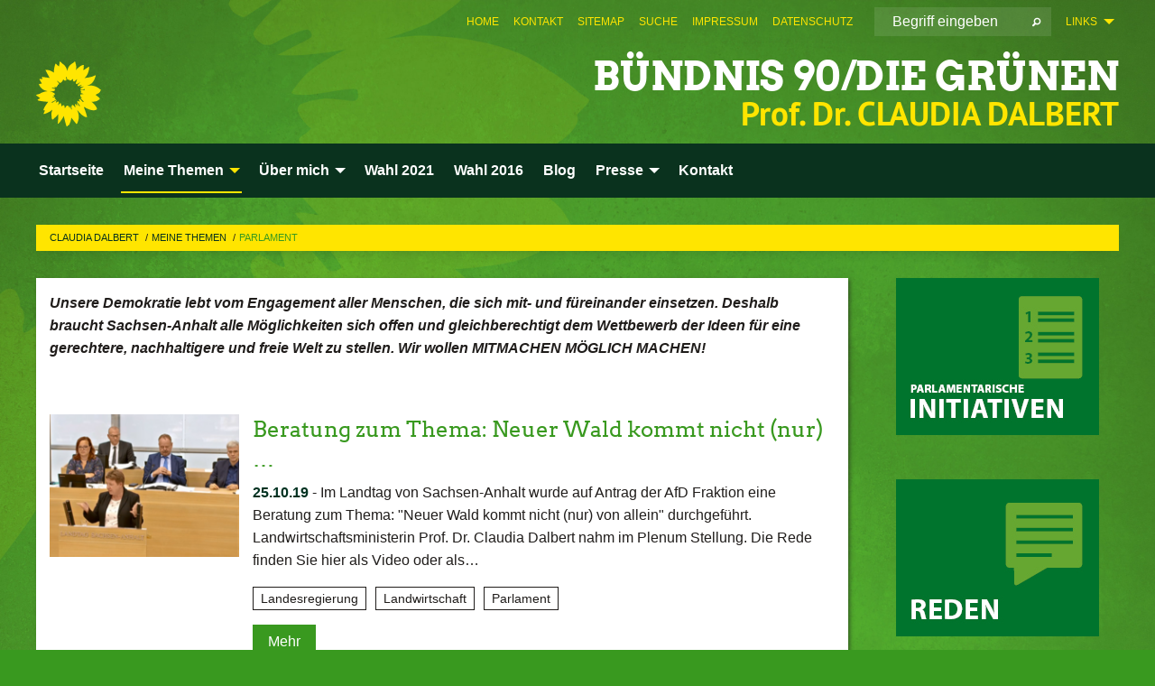

--- FILE ---
content_type: text/html; charset=utf-8
request_url: https://claudia-dalbert.de/meine-themen/parlament/seite-6?tx_xblog_pi1%5Bplugin%5D=0&tx_xblog_pi1%5Byear%5D=0&cHash=517d99fc8a8e8c4ad949d9064055d9c5
body_size: 10576
content:
<!DOCTYPE html>
<html lang="de" class="no-js">
<head>

<meta charset="utf-8">
<!-- 
	TYPO3 GRÜNE is Open Source. See @ https://typo3-gruene.de. Developed by die-netzmacher.de and verdigado eG.

	This website is powered by TYPO3 - inspiring people to share!
	TYPO3 is a free open source Content Management Framework initially created by Kasper Skaarhoj and licensed under GNU/GPL.
	TYPO3 is copyright 1998-2026 of Kasper Skaarhoj. Extensions are copyright of their respective owners.
	Information and contribution at https://typo3.org/
-->


<link rel="shortcut icon" href="/typo3conf/ext/startgreen/Resources/Public/Css/buendnis-90-die-gruenen.ico" type="image/vnd.microsoft.icon">

<meta name="generator" content="TYPO3 CMS" />
<meta name="viewport" content="width=device-width, initial-scale=1.0" />
<meta name="twitter:card" content="summary" />

<link rel="stylesheet" type="text/css" href="/typo3temp/assets/compressed/merged-1f738387b8abfe67214638165ba9d29f-b1fe15ea64d1e9385c0e7471824fff67.css?1769700240" media="all">
<link rel="stylesheet" type="text/css" href="/typo3temp/assets/compressed/2a1df348cd-f05314c10f85534aabd98055d327e8f8.css?1769700240" media="all">
<link rel="stylesheet" type="text/css" href="/typo3temp/assets/compressed/merged-18c60e4f308464e466218c1fed70575a-32b98a307b139745824471dff8418647.css?1769700256" media="all">
<link rel="stylesheet" type="text/css" href="/typo3temp/assets/compressed/merged-6b2f9e5b49aeb5335e1e95b29d117385-de88c49d161a4e2b643f3d9fd41645ba.css?1769700240" media="screen">
<link media="all" href="/typo3conf/ext/iconpack_fontawesome/Resources/Public/Vendor/fa7/css/fontawesome.min.css?1769700199" rel="stylesheet" type="text/css" >
<link media="all" href="/typo3conf/ext/iconpack_fontawesome/Resources/Public/Vendor/fa7/css/brands.min.css?1769700199" rel="stylesheet" type="text/css" >
<link media="all" href="/typo3conf/ext/iconpack/Resources/Public/Css/IconpackTransforms.min.css?1769700198" rel="stylesheet" type="text/css" >
<link media="all" href="/typo3conf/ext/iconpack_fontawesome/Resources/Public/Vendor/fa7/css/solid.min.css?1769700199" rel="stylesheet" type="text/css" >
<link media="all" href="/typo3conf/ext/iconpack_fontawesome/Resources/Public/Vendor/fa7/css/regular.min.css?1769700199" rel="stylesheet" type="text/css" >



<script src="/typo3temp/assets/compressed/merged-9c6d08652f8dfe67b205a3436b1b9222-069d4eadff302bca3d4726a6e3b29beb.js?1769700254"></script>


<meta name="viewport" content="width=device-width, initial-scale=1.0" />
<!-- Tags added by EXT:seo_dynamic_tag -->
<title>Parlament – Claudia Dalbert</title>

<link rel="canonical" href="https://claudia-dalbert.de/meine-themen/parlament/seite-6?tx_xblog_pi1%5Bplugin%5D=0&amp;tx_xblog_pi1%5Byear%5D=0&amp;cHash=517d99fc8a8e8c4ad949d9064055d9c5"/>
</head>
<body id="bodyId-177864" class= "start__mixed_05_02_r layout-0 theme-2017007">
<!--[if lt IE 9]>
              <p class="browsehappy">You are using an <strong>outdated</strong> browser. Please <a href="http://browsehappy.com/">upgrade your browser</a> to improve your experience.</p>
            <![endif]-->
    <div id="startBox01" class="mixed">
  
  

    <div class="siteLineTop siteLineTopNavigation"><div class="siteLine container"><ul class="dropdown menu" data-dropdown-menu>
                    <li><a href="#">Links</a><ul class = "menu" ><li class="is-submenu-item is-dropdown-submenu-item"><a href="http://www.gruene-fraktion-sachsen-anhalt.de" target="_blank" rel="noreferrer">gruene-fraktion-sachsen-anhalt.de</a></li><li class="is-submenu-item is-dropdown-submenu-item"><a href="http://www.gruene-sachsen-anhalt.de" target="_blank" rel="noreferrer">gruene-sachsen-anhalt.de</a></li><li class="is-submenu-item is-dropdown-submenu-item"><a href="http://www.gruenejugend-lsa.de" target="_blank" rel="noreferrer">gruenejugend-lsa.de</a></li><li class="is-submenu-item is-dropdown-submenu-item"><a href="http://www.gruene-in-halle.de" target="_blank" rel="noreferrer">gruene-in-halle.de</a></li></ul></li>
                </ul>
		
			
				

    <form method="post" id="siteLineTopSearch" action="/meta-navigation/top/suche?tx__%5Baction%5D=&amp;tx__%5Bcontroller%5D=&amp;cHash=5632d7c1730a41e797f2b6b2d9e838ff">
<div>
<input type="hidden" name="__referrer[@extension]" value="" />
<input type="hidden" name="__referrer[@controller]" value="Standard" />
<input type="hidden" name="__referrer[@action]" value="searchbox" />
<input type="hidden" name="__referrer[arguments]" value="YTowOnt9695cb50dcaf552857aeb87f82ecc585fbfd935c9" />
<input type="hidden" name="__referrer[@request]" value="{&quot;@extension&quot;:null,&quot;@controller&quot;:&quot;Standard&quot;,&quot;@action&quot;:&quot;searchbox&quot;}395d39b5d95634f04b5bced5f513e5b3bdbf4747" />
<input type="hidden" name="__trustedProperties" value="{&quot;Query&quot;:1}295f3081fd33d6e8ed77dffce813704c167e7794" />
</div>

      
      <input placeholder="Begriff eingeben" type="text" name="Query" />
			<a class="siteLineTopSearchIcon" href="#" onclick="$(this).closest('form').submit()">
				<i class="fi-magnifying-glass"></i>
			</a>
		</form>
	
			
		
	
<ul class="side-nav vertical right" role="menu"><li role="menuitem"><a href="/startseite" title="Home">Home</a></li><li role="menuitem"><a href="/kontakt" title="Kontakt">Kontakt</a></li><li role="menuitem"><a href="/meta-navigation/top/sitemap" title="Sitemap">Sitemap</a></li><li role="menuitem"><a href="/meta-navigation/top/suche" title="Suche">Suche</a></li><li role="menuitem"><a href="/meta-navigation/top/impressum" title="Impressum">Impressum</a></li><li role="menuitem"><a href="/meta-navigation/top/datenschutz" title="Datenschutz">Datenschutz</a></li></ul>


</div></div>

<div class="header-wrapper">
  <div class="green-division logo-with-text"><div class="green-division-content container"><!-- start.structure.header.main.default.20.20.default //--><div class="logo"><a href="/startseite" title="BÜNDNIS 90/DIE GRÜNEN" class="icon-die-gruenen"><svg viewBox="0 0 16 16"><path d="M15.992 7.05153 C15.9857 7.00995 15.8807 6.97251 15.8107 6.91456 C15.5721 6.71562 14.7198 5.87686 13.0422 5.93118 C12.8299 5.93794 12.6363 5.95805 12.46 5.98797 C12.8173 5.87216 13.0022 5.80273 13.11 5.75996 C13.2399 5.70822 14.0961 5.4148 14.5568 3.91077 C14.5961 3.78247 14.7072 3.4724 14.6794 3.44884 C14.6454 3.41993 14.3574 3.47148 14.0664 3.64844 C13.7745 3.82596 12.7938 3.98077 12.6774 3.99936 C12.609 4.01034 12.321 3.96709 11.8909 4.193 C12.3756 3.69522 12.8899 2.98775 13.0281 1.99416 C13.0941 1.51777 13.0661 1.32364 13.0456 1.3249 C13.017 1.32697 13.0007 1.32725 12.9653 1.33769 C12.8572 1.36973 12.7478 1.46073 12.3911 1.69946 C12.0341 1.938 11.6559 2.20231 11.6559 2.20231 C11.6559 2.20231 11.7855 0.905189 11.7452 0.874878 C11.7057 0.845574 10.9691 0.852536 9.83867 2.11152 C9.83867 2.11152 9.96713 1.03314 9.75509 0.626385 C9.75509 0.626385 9.6964 0.332012 9.65024 0.178169 C9.62708 0.101187 9.56684 0.0198406 9.55685 0.0268305 C9.54504 0.0349805 9.44501 0.0516162 9.28439 0.235829 C9.03502 0.521414 7.87593 0.871034 7.68405 2.37074 C7.53884 1.76551 7.23059 0.956194 6.46987 0.546196 C6.0403 0.125606 5.84917 0 5.82712 0.010836 C5.80778 0.0206342 5.81615 0.207686 5.75086 0.628856 C5.67749 1.10094 5.61167 1.25033 5.61167 1.25033 C5.61167 1.25033 4.81455 0.549188 4.79382 0.528614 C4.75637 0.491712 4.27036 2.03107 4.41295 2.79966 C4.41295 2.79966 4.16064 2.60403 3.70159 2.36839 C3.18027 2.10057 2.30328 2.05423 2.30944 2.09553 C2.31995 2.16497 3.04944 3.5904 3.35659 4.09102 C3.35659 4.09102 1.3911 3.75327 1.42538 3.87619 C1.43673 3.91661 1.48374 3.99381 1.56136 4.32188 C1.56136 4.32188 0.789964 4.30504 0.800005 4.36895 C0.811056 4.44035 1.38478 5.38858 1.42889 5.44027 C1.42889 5.44027 0.832084 5.55563 0.706081 5.5625 C0.620706 5.56726 1.10475 6.90371 2.43158 7.23742 C2.63209 7.28784 2.82609 7.32532 3.01101 7.35116 C2.57604 7.34288 2.09499 7.43363 1.54222 7.63856 C1.54222 7.63856 1.22206 7.76314 1.05293 7.89713 C0.88358 8.03172 0.0414514 8.1733 0 8.29598 C0.0196574 8.38622 1.02869 9.07656 1.02869 9.07656 C1.02869 9.07656 0.437654 9.36533 0.396996 9.41957 C0.369159 9.45737 0.346631 9.49098 0.354019 9.50161 C0.36098 9.51179 0.400871 9.55894 0.503217 9.62272 C0.739596 9.76953 2.84368 9.98939 2.97328 9.93743 C3.10261 9.886 1.83028 11.3159 1.81065 12.0365 C1.81065 12.0365 2.01901 12.0514 2.13675 12.0611 C2.22697 12.0683 1.75318 12.9624 1.83901 12.9588 C2.41073 12.9348 3.35903 12.3816 3.53696 12.2541 C3.71476 12.1273 3.95794 11.9386 4.02298 11.8772 C4.08873 11.8157 3.60811 12.6746 3.80479 13.4301 C3.80479 13.4301 3.86728 14.0164 3.8707 14.1349 C3.87368 14.2528 4.04047 14.2533 4.03888 14.3321 C4.03728 14.4288 4.50232 13.965 4.72273 13.7865 C4.94308 13.6085 5.24252 13.2644 5.38739 13.0372 C5.53202 12.8109 5.40314 14.8132 5.34421 15.1983 C5.32511 15.3229 5.35347 15.3359 5.37328 15.3772 C5.37918 15.39 5.58492 15.2205 5.65011 15.1772 C5.74719 15.1126 6.75071 13.7631 6.814 13.4255 C6.814 13.4255 7.34912 15.7767 7.53065 16.0286 C7.56995 16.083 7.60274 16.144 7.62999 16.1016 C7.68326 16.0178 7.76314 15.798 7.82338 15.7798 C7.90067 15.7566 8.1267 15.7281 8.24545 15.393 C8.36449 15.0578 8.57838 14.7304 8.67876 13.8599 C8.67876 13.8599 9.8165 15.3106 9.96432 15.4456 C10.023 15.4993 10.3323 14.985 10.4682 14.159 C10.6048 13.3326 10.3113 12.2225 10.1259 12.1845 C10.1259 12.1845 10.0484 12.0625 10.264 12.1397 C10.3868 12.1839 10.8603 13.0056 11.9522 13.6296 C12.136 13.7346 12.5268 13.7364 12.5291 13.7295 C12.6169 13.4843 11.7599 11.242 11.7599 11.242 C11.7599 11.242 11.7812 11.2163 11.9538 11.2869 C12.1259 11.3578 13.7625 12.416 14.7551 11.92 C14.9565 11.8196 14.9681 11.7983 14.9681 11.7983 C15.0818 11.3095 14.2074 10.3852 13.6706 9.96559 C13.6706 9.96559 15.0806 9.90826 15.2968 9.53432 C15.2968 9.53432 15.5569 9.44074 15.6911 9.2554 C15.7143 9.22297 15.5391 8.90112 15.3358 8.75992 C14.8032 8.39077 14.688 8.25154 14.688 8.25154 C14.688 8.25154 14.8367 8.07179 15.0518 8.00419 C15.2669 7.93673 15.9621 7.50823 15.7763 7.29694 C15.7763 7.29694 16 7.1024 15.992 7.05153 M11.4293 7.02375 C11.2114 7.05956 10.6517 7.07226 11.1672 7.514 C11.1672 7.514 11.2626 7.52102 11.008 7.67104 C10.7535 7.82137 11.5752 7.91067 11.6723 8.01933 C11.7696 8.12905 10.858 8.00927 10.8757 8.28362 C10.8934 8.55841 10.7192 8.38494 11.3246 9.03147 C11.3246 9.03147 10.9609 8.947 10.9186 8.99805 C10.8757 9.04988 11.7151 9.74546 11.7098 9.94333 C11.7098 9.94333 11.5391 10.0618 11.4664 9.95832 C11.3937 9.85421 10.8864 9.2932 10.8042 9.27675 C10.7424 9.26467 10.6239 9.2932 10.569 9.40204 C10.569 9.40204 10.7908 9.9188 10.7215 9.93297 C10.6517 9.94733 10.305 9.70339 10.305 9.70339 C10.305 9.70339 10.0776 9.80351 10.1526 10.0095 C10.2265 10.2158 10.8448 10.9167 10.8094 10.9597 C10.8094 10.9597 10.7568 11.0749 10.677 11.0668 C10.5976 11.0583 10.1697 10.2844 10.0643 10.2547 C9.95887 10.2252 10.1872 10.9778 10.1872 10.9778 C10.1872 10.9778 9.80151 10.5716 9.69858 10.4867 C9.5961 10.4016 9.58083 10.5767 9.58083 10.5767 L9.69258 11.4355 C9.69258 11.4355 8.49067 9.6437 8.78468 11.7803 C8.78468 11.7803 8.7569 11.9013 8.71724 11.8974 C8.67722 11.8931 8.42181 11.1901 8.45107 10.9981 C8.48099 10.8056 8.24044 11.5309 8.24044 11.5309 C8.24044 11.5309 7.86355 10.0337 7.08304 11.568 C7.08304 11.568 7.02861 10.9885 6.90841 10.889 C6.78897 10.7897 6.68935 10.7362 6.65918 10.7544 C6.62958 10.7726 6.35334 11.0355 6.24541 11.0616 C6.13779 11.0872 6.33139 10.7141 6.17166 10.61 C6.17166 10.61 6.18596 10.5062 6.09314 10.357 C5.99991 10.2076 5.9102 10.2635 5.37234 10.8431 C5.37234 10.8431 5.59718 10.2932 5.59511 10.1033 C5.59357 9.91371 5.38419 9.8701 5.38419 9.8701 C5.38419 9.8701 4.99275 10.1676 4.87927 10.1309 C4.7651 10.0941 5.06663 9.72974 5.07193 9.62908 C5.07359 9.59728 5.02857 9.60954 5.02857 9.60954 C5.02857 9.60954 4.98165 9.57584 4.58843 9.80524 L3.95082 10.2108 C3.90397 10.1823 3.84138 10.1875 3.86052 10.0363 C3.8659 9.99266 5.05112 9.43538 4.99821 9.37687 C4.94563 9.31891 4.54951 9.22197 4.54951 9.22197 C4.54951 9.22197 4.79783 8.92241 4.7237 8.88939 C4.64973 8.85716 4.10865 8.81235 4.10865 8.81235 C4.10865 8.81235 4.01514 8.66371 4.03442 8.69306 C4.05229 8.72275 4.56359 8.61212 4.56359 8.61212 L4.22245 8.34414 C4.22245 8.34414 5.08519 8.19252 4.3237 7.73407 C4.04183 7.56464 3.74769 7.44859 3.42978 7.39117 C4.24198 7.43131 4.77921 7.22588 4.68805 6.92848 C4.68805 6.92848 4.66221 6.82055 3.85248 6.52481 C3.85248 6.52481 3.87506 6.42823 3.92906 6.41519 C3.98331 6.40214 4.82518 6.71033 4.76572 6.66084 C4.70567 6.61117 4.39746 6.26849 4.45302 6.27162 C4.50871 6.2741 4.90398 6.44131 5.03512 6.31835 C5.16071 6.20085 5.23963 5.98439 5.32213 5.93738 C5.40489 5.89028 5.10204 5.61016 5.5011 5.73911 C5.5011 5.73911 5.77153 5.58727 5.55842 5.33904 C5.34537 5.08996 4.66989 4.29122 5.7719 5.25563 C6.03541 5.48646 6.69471 4.78309 6.64046 4.40046 C6.64046 4.40046 6.90393 4.66603 6.95975 4.69439 C7.0155 4.72308 7.38434 4.76698 7.46818 4.63919 C7.50676 4.5803 7.33281 4.03583 7.44467 3.79623 C7.44467 3.79623 7.49167 3.79206 7.53589 3.84289 C7.58029 3.89416 7.58534 4.46218 7.78553 4.57008 C7.78553 4.57008 8.01021 4.4384 8.04815 4.34013 C8.08647 4.24166 7.98716 4.95393 8.66135 4.64663 C8.66135 4.64663 8.98948 4.35512 9.08369 4.34637 C9.17727 4.33762 9.01322 4.69266 9.09605 4.81881 C9.17945 4.94553 9.45564 5.03019 9.5434 4.87181 C9.63162 4.71386 10.0522 4.39787 10.0849 4.41056 C10.1176 4.4237 9.87092 5.08181 9.84258 5.14641 C9.80151 5.24051 9.77244 5.37981 9.77244 5.37981 C9.77244 5.37981 9.80469 5.5636 10.0344 5.61424 C10.0344 5.61424 10.4682 5.36084 10.9195 5.03189 C10.8722 5.08884 10.8245 5.14794 10.7763 5.21116 C10.7763 5.21116 10.1924 5.81098 10.1922 5.89778 C10.1929 5.98451 10.3924 6.17944 10.556 6.06918 C10.7197 5.95958 11.1148 5.7959 11.1493 5.82427 C11.1834 5.8525 11.2463 5.93365 11.1642 5.98116 C11.0818 6.02813 10.6222 6.26849 10.6222 6.26849 C10.6222 6.26849 11.1472 6.30443 11.7893 6.17458 C11.0942 6.45661 10.8533 6.8859 10.8595 6.92654 C10.88 7.06438 11.9602 6.78439 11.9899 6.8526 C12.1448 7.20437 11.6477 6.987 11.4293 7.02375"/></svg></a></div><div class="text"><h1><a href="/startseite" title="BÜNDNIS 90/DIE GRÜNEN" class="startFontLightOnDark bold">BÜNDNIS 90/DIE GRÜNEN</a></h1><h2>Prof. Dr. CLAUDIA DALBERT</h2></div></div></div>
		
        <div class="main-nav left">
  <div class="title-bar container responsive-menu-title-bar"
       data-responsive-toggle="responsive-menu"
       data-hide-for="large">
    
    
    <button type="button" data-toggle="responsive-menu">
      <span class="menu-icon" ></span>
    </button>
  </div>
  <nav class="top-bar container" id="responsive-menu">
    
    <ul class="vertical large-horizontal menu"
        data-responsive-menu="drilldown large-dropdown" data-parent-link="true">
      



	
		
				


		<li class="page-177507">
			



		
	<a href="/startseite">
		

		 
	



	Startseite

	</a>

	






	







				</li>
			
		
	
		
				


		<li class="page-177510 active">
			



		
	<a href="/meine-themen/landesregierung">
		

		 
	



	Meine Themen

	</a>

	






	



				
				
	<ul class="dropdown menu">
		
			
					


		<li class="page-195204">
			



		
	<a href="/meine-themen/landesregierung">
		

		 
	



	Landesregierung

	</a>

	






	







					</li>
				
			
		
			
					


		<li class="page-177864 active current">
			



		
	<a href="/meine-themen/parlament">
		

		 
	



	Parlament

	</a>

	






	







					</li>
				
			
		
			
					


		<li class="page-177862">
			



		
	<a href="/meine-themen/umwelt">
		

		 
	



	Umwelt

	</a>

	






	







					</li>
				
			
		
			
					


		<li class="page-195228">
			



		
	<a href="/meine-themen/landwirtschaft">
		

		 
	



	Landwirtschaft

	</a>

	






	







					</li>
				
			
		
			
					


		<li class="page-195229">
			



		
	<a href="/meine-themen/energie">
		

		 
	



	Energie

	</a>

	






	







					</li>
				
			
		
			
					


		<li class="page-178103">
			



		
	<a href="/meine-themen/halle">
		

		 
	



	Halle

	</a>

	






	







					</li>
				
			
		
			
					


		<li class="page-177528">
			



		
	<a href="/meine-themen/bildung">
		

		 
	



	Bildung

	</a>

	






	







					</li>
				
			
		
			
					


		<li class="page-177863">
			



		
	<a href="/meine-themen/kultur">
		

		 
	



	Kultur

	</a>

	






	







					</li>
				
			
		
	</ul>

				
				</li>
			
		
	
		
				


		<li class="page-177480">
			



		
	<a href="/ueber-mich/vita">
		

		 
	



	Über mich

	</a>

	






	



				
				
	<ul class="dropdown menu">
		
			
					


		<li class="page-177483">
			



		
	<a href="/ueber-mich/vita">
		

		 
	



	Vita

	</a>

	






	







					</li>
				
			
		
			
					


		<li class="page-178113">
			



		
	<a href="/ueber-mich/videos">
		

		 
	



	Videos

	</a>

	






	



				
			
				
					
					
	<ul class="dropdown menu">
		
			
					


		<li class="page-227467">
			



		
	<a href="/ueber-mich/videos/video-archiv">
		

		 
	



	Video-Archiv

	</a>

	






	







					</li>
				
			
		
	</ul>

					
				
			
		
			
					


		<li class="page-180093">
			



		
	<a href="/ueber-mich/fotos">
		

		 
	



	Fotos

	</a>

	






	







					</li>
				
			
		
	</ul>

				
				</li>
			
		
	
		
				


		<li class="page-227251">
			



		
	<a href="/ltw-2021">
		

		 
	



	Wahl 2021

	</a>

	






	







				</li>
			
		
	
		
				


		<li class="page-190955">
			



		
	<a href="/wahl-2016">
		

		 
	



	Wahl 2016

	</a>

	






	







				</li>
			
		
	
		
				


		<li class="page-177530">
			



		
	<a href="/blog">
		

		 
	



	Blog

	</a>

	






	







				</li>
			
		
	
		
				


		<li class="page-177866">
			



		
	<a href="/presse/pressemitteilungen">
		

		 
	



	Presse

	</a>

	






	



				
				
	<ul class="dropdown menu">
		
			
					


		<li class="page-177516">
			



		
	<a href="/presse/pressemitteilungen">
		

		 
	



	Pressemitteilungen

	</a>

	






	







					</li>
				
			
		
			
					


		<li class="page-177544">
			



		
	<a href="/presse/medienberichte">
		

		 
	



	Medienberichte

	</a>

	






	







					</li>
				
			
		
	</ul>

				
				</li>
			
		
	
		
				


		<li class="page-177871">
			



		
	<a href="/kontakt">
		

		 
	



	Kontakt

	</a>

	






	







				</li>
			
		
	






    </ul>
    
  </nav>
</div>

			
	

	


  
    <div class="breadcrumbs-wrapper container">
      <ul class="menu-breadcrumb breadcrumbs breadcrumbs--left">
        
          


		<li class="page-177391 active">
		



		
	<a href="/startseite">
		

		 
	



	Claudia Dalbert

	</a>

	






	





</li>
        
          


		<li class="page-177510 active">
		



		
	<a href="/meine-themen/landesregierung">
		

		 
	



	Meine Themen

	</a>

	






	





</li>
        
          


		<li class="page-177864 active current">
		



		
	<a href="/meine-themen/parlament">
		

		 
	



	Parlament

	</a>

	






	





</li>
        
      </ul>
    </div>
  






</div>

  
	
	
  <div id="maincontent" class="maincontent container">
		<div class="row main">
			<div class="small-12 medium-8 large-9 columns maincontentmain main">
				<!--content-->
				<!--TYPO3SEARCH_begin-->
    

            <div id="c549299" class="frame frame-default frame-type-textpic frame-layout-0">
                
                
                    



                
                
    
        
  

    
    

    
  

  

  




    

                
    <div class="ce-textpic ce-right ce-intext">
        
            
    
            
	


        

        

        
                <div class="ce-bodytext">
                    
                    <p><b><i>Unsere Demokratie lebt vom Engagement aller Menschen, die sich mit- und füreinander einsetzen. Deshalb braucht Sachsen-Anhalt alle Möglichkeiten sich offen und gleichberechtigt dem Wettbewerb der Ideen für eine gerechtere, nachhaltigere und freie Welt zu stellen. Wir wollen MITMACHEN MÖGLICH MACHEN!</i></b></p>
                </div>
            

        
    </div>

                
                    



                
                
                    



                
            </div>

        


    

            <div id="c872463" class="frame frame-default frame-type-list frame-layout-0">
                
                
                    



                
                
                    
  

    
    

    
  

  

  




                
                

    
        <div id="x872463" class="xBlog xBlogMain list news"><div class="row"><div class="columns small-12 col-sm-12"><div class="xBlogItem i1"><div class="row"><div class="marginal left columns small-12 medium-3 large-3 col-sm-12 col-md-3 col-lg-3"><figure><a href="/meine-themen/parlament/parlament-volltext/beratung_zum_thema_neuer_wald_kommt_nicht_nur_von_allein" class="xblog_ljchabjug"><img class="image-embed-item xblog98478" src="/userspace/_processed_/8/b/csm_191025-CD-Plenum-1_7d090a880d.png" width="220" height="165" loading="lazy" alt="" /></a></figure></div><div class="main right columns small-12 medium-9 large-9 col-sm-12 col-md-9 col-lg-9"><h2><a href="/meine-themen/parlament/parlament-volltext/beratung_zum_thema_neuer_wald_kommt_nicht_nur_von_allein">
	Beratung zum Thema: Neuer Wald kommt nicht (nur)&hellip;</a></h2><p class="short"><a href="/meine-themen/parlament/parlament-volltext/beratung_zum_thema_neuer_wald_kommt_nicht_nur_von_allein"><span class="xblog-meta"><span class="datetime">25.10.19</span><span class="xblog-dash"> - </span></span>


	Im Landtag von Sachsen-Anhalt wurde auf Antrag der AfD Fraktion eine Beratung zum Thema: &quot;Neuer Wald kommt nicht (nur) von allein&quot; durchgeführt. Landwirtschaftsministerin Prof. Dr. Claudia Dalbert nahm im Plenum Stellung. 
 Die Rede finden Sie hier als Video oder als&hellip;
		
			
		
	



		
	</a></p><p class="category"><span class="item"><a href="/meine-themen/parlament/kategorie/landesregierung">
	Landesregierung
</a></span><span class="item"><span class="devider">| </span><a href="/meine-themen/parlament/kategorie/landwirtschaft-24">
	Landwirtschaft
</a></span><span class="item"><span class="devider">| </span><a href="/meine-themen/parlament/kategorie/landtag_fraktion">
	Parlament
</a></span></p><p class="details bottom"><a href="/meine-themen/parlament/parlament-volltext/beratung_zum_thema_neuer_wald_kommt_nicht_nur_von_allein" class="button small">
	
        Mehr
      
</a></p></div></div></div></div></div><div class="row"><div class="columns small-12 col-sm-12"><div class="xBlogItem i2"><div class="row"><div class="marginal left columns small-12 medium-3 large-3 col-sm-12 col-md-3 col-lg-3"><figure><a href="/meine-themen/parlament/parlament-volltext/zweite_beratung_zum_entwurf_eines_gesetzes_gruenes_band_der_erinnerung_sachsen_anhalt_vom_todesgrenzstreifen_zur_lebenslinie_gruenes_band_gesetz_sachsen_anhalt_gbg_lsa" class="xblog_ljchabjug"><img class="image-embed-item xblog98478" src="/userspace/_processed_/4/2/csm_191024-CD-Plenum-1_c070c36671.png" width="220" height="165" loading="lazy" alt="" /></a></figure></div><div class="main right columns small-12 medium-9 large-9 col-sm-12 col-md-9 col-lg-9"><h2><a href="/meine-themen/parlament/parlament-volltext/zweite_beratung_zum_entwurf_eines_gesetzes_gruenes_band_der_erinnerung_sachsen_anhalt_vom_todesgrenzstreifen_zur_lebenslinie_gruenes_band_gesetz_sachsen_anhalt_gbg_lsa">
	Zweite Beratung zum Entwurf eines Gesetzes&hellip;</a></h2><p class="short"><a href="/meine-themen/parlament/parlament-volltext/zweite_beratung_zum_entwurf_eines_gesetzes_gruenes_band_der_erinnerung_sachsen_anhalt_vom_todesgrenzstreifen_zur_lebenslinie_gruenes_band_gesetz_sachsen_anhalt_gbg_lsa"><span class="xblog-meta"><span class="datetime">24.10.19</span><span class="xblog-dash"> - </span></span>


	Die Fraktionen von CDU, SPD und BÜNDNIS 90/DIE GRÜNEN brachten im Juni 2019 das „Grüne-Band-Gesetz“ in den Landtag ein. Im Landtag von Sachsen-Anhalt wurde nun die zweite Beratung zum Entwurf dieses Gesetzes durchgeführt. Umweltministerin Prof. Dr. Claudia Dalbert nahm im&hellip;
		
			
		
	



		
	</a></p><p class="category"><span class="item"><a href="/meine-themen/parlament/kategorie/landesregierung">
	Landesregierung
</a></span><span class="item"><span class="devider">| </span><a href="/meine-themen/parlament/kategorie/landtag_fraktion">
	Parlament
</a></span><span class="item"><span class="devider">| </span><a href="/meine-themen/parlament/kategorie/umwelt-50">
	Umwelt
</a></span></p><p class="details bottom"><a href="/meine-themen/parlament/parlament-volltext/zweite_beratung_zum_entwurf_eines_gesetzes_gruenes_band_der_erinnerung_sachsen_anhalt_vom_todesgrenzstreifen_zur_lebenslinie_gruenes_band_gesetz_sachsen_anhalt_gbg_lsa" class="button small">
	
        Mehr
      
</a></p></div></div></div></div></div><div class="row"><div class="columns small-12 col-sm-12"><div class="xBlogItem i3"><div class="row"><div class="marginal left columns small-12 medium-3 large-3 col-sm-12 col-md-3 col-lg-3"><figure><a href="/meine-themen/parlament/parlament-volltext/beratung_zum_thema_wasserentnahme_gerecht_und_zukunftsfaehig_gestalten" class="xblog_ljchabjug"><img class="image-embed-item xblog98478" src="/userspace/_processed_/7/b/csm_190829-CD-Plenum-3_e874d1fdcb.png" width="220" height="165" loading="lazy" alt="" /></a></figure></div><div class="main right columns small-12 medium-9 large-9 col-sm-12 col-md-9 col-lg-9"><h2><a href="/meine-themen/parlament/parlament-volltext/beratung_zum_thema_wasserentnahme_gerecht_und_zukunftsfaehig_gestalten">
	Beratung zum Thema: Wasserentnahme gerecht und&hellip;</a></h2><p class="short"><a href="/meine-themen/parlament/parlament-volltext/beratung_zum_thema_wasserentnahme_gerecht_und_zukunftsfaehig_gestalten"><span class="xblog-meta"><span class="datetime">29.08.19</span><span class="xblog-dash"> - </span></span>


	Im Landtag von Sachsen-Anhalt wurde auf Antrag der AfD Fraktion eine Beratung zum Thema: &quot;Wasserentnahme gerecht und zukunftsfähig gestalten&quot; durchgeführt. Umweltministerin Prof. Dr. Claudia Dalbert nahm im Plenum Stellung. 
 Die Rede finden Sie hier als Video oder als&hellip;
		
			
		
	



		
	</a></p><p class="category"><span class="item"><a href="/meine-themen/parlament/kategorie/landesregierung">
	Landesregierung
</a></span><span class="item"><span class="devider">| </span><a href="/meine-themen/parlament/kategorie/landtag_fraktion">
	Parlament
</a></span><span class="item"><span class="devider">| </span><a href="/meine-themen/parlament/kategorie/umwelt-50">
	Umwelt
</a></span></p><p class="details bottom"><a href="/meine-themen/parlament/parlament-volltext/beratung_zum_thema_wasserentnahme_gerecht_und_zukunftsfaehig_gestalten" class="button small">
	
        Mehr
      
</a></p></div></div></div></div></div><div class="row"><div class="columns small-12 col-sm-12"><div class="xBlogItem i4"><div class="row"><div class="marginal left columns small-12 medium-3 large-3 col-sm-12 col-md-3 col-lg-3"><figure><a href="/meine-themen/parlament/parlament-volltext/erste_beratung_zum_entwurf_eines_gesetzes_zur_aenderung_des_gesetzes_ueber_die_umweltvertraeglichkeitspruefung_im_land_sachsen_anhalt_und_weiterer_gesetze" class="xblog_ljchabjug"><img class="image-embed-item xblog98478" src="/userspace/_processed_/a/8/csm_190829-CD-Plenum-2_e263fc2d1d.png" width="220" height="165" loading="lazy" alt="" /></a></figure></div><div class="main right columns small-12 medium-9 large-9 col-sm-12 col-md-9 col-lg-9"><h2><a href="/meine-themen/parlament/parlament-volltext/erste_beratung_zum_entwurf_eines_gesetzes_zur_aenderung_des_gesetzes_ueber_die_umweltvertraeglichkeitspruefung_im_land_sachsen_anhalt_und_weiterer_gesetze">
	Erste Beratung zum Entwurf eines Gesetzes zur&hellip;</a></h2><p class="short"><a href="/meine-themen/parlament/parlament-volltext/erste_beratung_zum_entwurf_eines_gesetzes_zur_aenderung_des_gesetzes_ueber_die_umweltvertraeglichkeitspruefung_im_land_sachsen_anhalt_und_weiterer_gesetze"><span class="xblog-meta"><span class="datetime">29.08.19</span><span class="xblog-dash"> - </span></span>


	Im Landtag von Sachsen-Anhalt wurde eine erste Beratung zum Entwurf eines Gesetzes zur Änderung des Gesetzes über die Umweltverträglichkeitsprüfung im Land Sachsen-Anhalt und weiterer Gesetze durchgeführt. Umweltministerin Prof. Dr. Claudia Dalbert nahm im Plenum Stellung. 
&hellip;
		
			
		
	



		
	</a></p><p class="category"><span class="item"><a href="/meine-themen/parlament/kategorie/landesregierung">
	Landesregierung
</a></span><span class="item"><span class="devider">| </span><a href="/meine-themen/parlament/kategorie/landtag_fraktion">
	Parlament
</a></span><span class="item"><span class="devider">| </span><a href="/meine-themen/parlament/kategorie/umwelt-50">
	Umwelt
</a></span></p><p class="details bottom"><a href="/meine-themen/parlament/parlament-volltext/erste_beratung_zum_entwurf_eines_gesetzes_zur_aenderung_des_gesetzes_ueber_die_umweltvertraeglichkeitspruefung_im_land_sachsen_anhalt_und_weiterer_gesetze" class="button small">
	
        Mehr
      
</a></p></div></div></div></div></div><div class="row"><div class="columns small-12 col-sm-12"><div class="xBlogItem i5"><div class="row"><div class="marginal left columns small-12 medium-3 large-3 col-sm-12 col-md-3 col-lg-3"><figure><a href="/meine-themen/parlament/parlament-volltext/erste_beratung_zum_entwurf_eines_gesetzes_ueber_die_aufloesung_der_personenzusammenschluesse_alten_rechts_in_sachsen_anhalt" class="xblog_ljchabjug"><img class="image-embed-item xblog98478" src="/userspace/_processed_/3/6/csm_190829-CD-Plenum-1_35365c8830.png" width="220" height="165" loading="lazy" alt="" /></a></figure></div><div class="main right columns small-12 medium-9 large-9 col-sm-12 col-md-9 col-lg-9"><h2><a href="/meine-themen/parlament/parlament-volltext/erste_beratung_zum_entwurf_eines_gesetzes_ueber_die_aufloesung_der_personenzusammenschluesse_alten_rechts_in_sachsen_anhalt">
	Erste Beratung zum Entwurf eines Gesetzes über&hellip;</a></h2><p class="short"><a href="/meine-themen/parlament/parlament-volltext/erste_beratung_zum_entwurf_eines_gesetzes_ueber_die_aufloesung_der_personenzusammenschluesse_alten_rechts_in_sachsen_anhalt"><span class="xblog-meta"><span class="datetime">29.08.19</span><span class="xblog-dash"> - </span></span>


	Im Landtag von Sachsen-Anhalt wurde eine erste Beratung zum Entwurf eines Gesetzes über die Auflösung der Personenzusammenschlüsse alten Rechts in Sachsen-Anhalt durchgeführt. Landwirtschaftsministerin Prof. Dr. Claudia Dalbert nahm im Plenum Stellung.
 Die Rede finden Sie&hellip;
		
			
		
	



		
	</a></p><p class="category"><span class="item"><a href="/meine-themen/parlament/kategorie/landesregierung">
	Landesregierung
</a></span><span class="item"><span class="devider">| </span><a href="/meine-themen/parlament/kategorie/landtag_fraktion">
	Parlament
</a></span></p><p class="details bottom"><a href="/meine-themen/parlament/parlament-volltext/erste_beratung_zum_entwurf_eines_gesetzes_ueber_die_aufloesung_der_personenzusammenschluesse_alten_rechts_in_sachsen_anhalt" class="button small">
	
        Mehr
      
</a></p></div></div></div></div></div></div><div class="columns col-sm-12 xBlogPaging bottom"><ul class="pagination text-center"><li><a href="/meine-themen/parlament">&lt;&lt;</a></li><li><a href="/meine-themen/parlament/seite-5">&lt;</a></li><li><a href="/meine-themen/parlament/seite-2">3</a></li><li><a href="/meine-themen/parlament/seite-3">4</a></li><li><a href="/meine-themen/parlament/seite-4">5</a></li><li><a href="/meine-themen/parlament/seite-5">6</a></li><li class="current"><a href="/meine-themen/parlament/seite-6">7</a></li><li><a href="/meine-themen/parlament/seite-7">8</a></li><li><a href="/meine-themen/parlament/seite-8">9</a></li><li><a href="/meine-themen/parlament/seite-9">10</a></li><li><a href="/meine-themen/parlament/seite-10">11</a></li><li><a href="/meine-themen/parlament/seite-11">12</a></li><li><a href="/meine-themen/parlament/seite-7">&gt;</a></li><li><a href="/meine-themen/parlament/seite-270">&gt;&gt;</a></li></ul></div>

    


                
                    



                
                
                    



                
            </div>

        

<!--TYPO3SEARCH_end-->
				<!--/content-->
			</div>
			<div class="small-12 medium-4 large-3 columns maincontentright right">
				<!--TYPO3SEARCH_begin-->
    

            <div id="c549279" class="frame frame-default frame-type-image frame-layout-0">
                
                
                    



                
                
                    
  

    
    
        
      

    
  

  

  




                
                

    <div class="ce-image ce-center ce-above">
        
	
		 
		
				 
					
		<div class="xBlog8273123 ce-gallery" data-ce-columns="1" data-ce-images="1">
			
				<div class="ce-outer">
					<div class="ce-inner">
      
						
							<div class="ce-row">
								
									
										
												<div class="ce-column">
	

    


<figure>
  
      <a href="/meine-themen/parlament/parl-initiativen">
        







<img class="image-embed-item xblog_faFJGizt" src="/userspace/SA/claudia_dalbert/Bilder/Icons/Icons_Themen11.jpg" width="225" height="174" loading="lazy" alt="" />



      </a>
    
  







  <figcaption class="image-caption xblog@98rzohfc">
     
  </figcaption>




</figure>

	


</div>

											
									
								
							</div>
						
			
					</div>
				</div>
			
		</div>
	


    </div>


                
                    



                
                
                    



                
            </div>

        


    

            <div id="c549277" class="frame frame-default frame-type-image frame-layout-0">
                
                
                    



                
                
                    
  

    
    
        
      

    
  

  

  




                
                

    <div class="ce-image ce-center ce-above">
        
	
		 
		
				 
					
		<div class="xBlog8273123 ce-gallery" data-ce-columns="1" data-ce-images="1">
			
				<div class="ce-outer">
					<div class="ce-inner">
      
						
							<div class="ce-row">
								
									
										
												<div class="ce-column">
	

    


<figure>
  
      <a href="/meine-themen/parlament/reden">
        







<img class="image-embed-item xblog_faFJGizt" src="/userspace/SA/claudia_dalbert/Bilder/Icons/Icons_Themen.jpg" width="225" height="174" loading="lazy" alt="" />



      </a>
    
  







  <figcaption class="image-caption xblog@98rzohfc">
     
  </figcaption>




</figure>

	


</div>

											
									
								
							</div>
						
			
					</div>
				</div>
			
		</div>
	


    </div>


                
                    



                
                
                    



                
            </div>

        


    

            <div id="c549278" class="frame frame-default frame-type-image frame-layout-0">
                
                
                    



                
                
                    
  

    
    
        
      

    
  

  

  




                
                

    <div class="ce-image ce-center ce-above">
        
	
		 
		
				 
					
		<div class="xBlog8273123 ce-gallery" data-ce-columns="1" data-ce-images="1">
			
				<div class="ce-outer">
					<div class="ce-inner">
      
						
							<div class="ce-row">
								
									
										
												<div class="ce-column">
	

    


<figure>
  
      <a href="/meine-themen/parlament/kleine-grosse-anfragen">
        







<img class="image-embed-item xblog_faFJGizt" src="/userspace/SA/claudia_dalbert/Bilder/Icons/Icons_Themen6.jpg" width="225" height="174" loading="lazy" alt="" />



      </a>
    
  







  <figcaption class="image-caption xblog@98rzohfc">
     
  </figcaption>




</figure>

	


</div>

											
									
								
							</div>
						
			
					</div>
				</div>
			
		</div>
	


    </div>


                
                    



                
                
                    



                
            </div>

        

<!--TYPO3SEARCH_end--><!-- startpagecontent start -->
    

            <div id="c540232" class="frame frame-default frame-type-image frame-layout-0">
                
                
                    



                
                
                    
  

    
    
        
      

    
  

  

  




                
                

    <div class="ce-image ce-center ce-above">
        
	
		 
		
				 
					
		<div class="xBlog8273123 ce-gallery" data-ce-columns="1" data-ce-images="1">
			
				<div class="ce-outer">
					<div class="ce-inner">
      
						
							<div class="ce-row">
								
									
										
												<div class="ce-column">
	

    


<figure>
  
      <a href="/twitter">
        







<img class="image-embed-item xblog_faFJGizt" src="/userspace/SA/claudia_dalbert/Bilder/Icons/Icon_Twitter.png" width="313" height="243" loading="lazy" alt="" />



      </a>
    
  







  <figcaption class="image-caption xblog@98rzohfc">
     
  </figcaption>




</figure>

	


</div>

											
									
								
							</div>
						
			
					</div>
				</div>
			
		</div>
	


    </div>


                
                    



                
                
                    



                
            </div>

        


    

            <div id="c540231" class="frame frame-default frame-type-image frame-layout-0">
                
                
                    



                
                
                    
  

    
    
        
      

    
  

  

  




                
                

    <div class="ce-image ce-center ce-above">
        
	
		 
		
				 
					
		<div class="xBlog8273123 ce-gallery" data-ce-columns="1" data-ce-images="1">
			
				<div class="ce-outer">
					<div class="ce-inner">
      
						
							<div class="ce-row">
								
									
										
												<div class="ce-column">
	

    


<figure>
  
      <a href="/facebook">
        







<img class="image-embed-item xblog_faFJGizt" src="/userspace/_processed_/2/b/csm_Icon_Facebook_fef1ea7f3b.png" width="225" height="174" loading="lazy" alt="" />



      </a>
    
  







  <figcaption class="image-caption xblog@98rzohfc">
     
  </figcaption>




</figure>

	


</div>

											
									
								
							</div>
						
			
					</div>
				</div>
			
		</div>
	


    </div>


                
                    



                
                
                    



                
            </div>

        


    

            <div id="c558106" class="frame frame-default frame-type-image frame-layout-0">
                
                
                    



                
                
                    
  

    
    
        
      

    
  

  

  




                
                

    <div class="ce-image ce-right ce-intext">
        
	
		 
		
				 
					
		<div class="xBlog8273123 ce-gallery" data-ce-columns="1" data-ce-images="1">
			
						
							<div class="ce-row">
								
									
										
												<div class="ce-column">
	

    


<figure>
  
      <a href="/instagram">
        







<img class="image-embed-item xblog_faFJGizt" src="/userspace/_processed_/b/c/csm_Icon_Instagram_d523e2372d.png" width="300" height="232" loading="lazy" alt="" />



      </a>
    
  







  <figcaption class="image-caption xblog@98rzohfc">
     
  </figcaption>




</figure>

	


</div>

											
									
								
							</div>
						
			
		</div>
	


    </div>


                
                    



                
                
                    



                
            </div>

        


    

            <div id="c698271" class="frame frame-default frame-type-image frame-layout-0">
                
                
                    



                
                
                    
  

    
    
        
      

    
  

  

  




                
                

    <div class="ce-image ce-center ce-above">
        
	
		 
		
				 
					
		<div class="xBlog8273123 ce-gallery" data-ce-columns="1" data-ce-images="1">
			
				<div class="ce-outer">
					<div class="ce-inner">
      
						
							<div class="ce-row">
								
									
										
												<div class="ce-column">
	

    


<figure>
  
      <a href="/ueber-mich/vita/schriften" title="Hier finden Sie veröffentlichte Schriften von Claudia Dalbert.">
        







<img class="image-embed-item xblog_faFJGizt" title="Hier finden Sie veröffentlichte Schriften von Claudia Dalbert." alt="Hier finden Sie veröffentlichte Schriften von Claudia Dalbert." src="/userspace/SA/claudia_dalbert/Bilder/Icons/Icon_Schriften.png" width="225" height="174" loading="lazy" />



      </a>
    
  







  <figcaption class="image-caption xblog@98rzohfc">
     
  </figcaption>




</figure>

	


</div>

											
									
								
							</div>
						
			
					</div>
				</div>
			
		</div>
	


    </div>


                
                    



                
                
                    



                
            </div>

        

<!-- startpagecontent end --><!-- bundescontent start -->
    

            <div id="c886386" class="frame frame-default frame-type-list frame-layout-0">
                
                
                    



                
                
                    
  

    
    
        
      

    
      <header>
			
        
          
    



  
        
        

	
			
				

	
			<h1 class="">
				
				GRUENE.DE News
			</h1>
		




			
		




        
        



      </header>
    
  

  

  




                
                

    
        <div class="tx-rssdisplay">
	
	<h2>
		<a href="" target='_blank'>Neues</a>
	</h2>

	<ul class="tx-rssdisplay-list">
		
			<li class="tx-rssdisplay-item">
				<span class="tx-rssdisplay-item-title">
					
							<a href="https://www.gruene.de/artikel/mercosur-kommt-abstimmung-zur-rechtlichen-pruefung-trotzdem-falsches-signal">
								Mercosur kommt – Abstimmung zur rechtlichen Prüfung trotzdem falsches Signal
							</a>
						
				</span>
				<p class="tx-rssdisplay-item-description">
					
						Das Europäische Parlament hat den Mercosur-Vertrag zur rechtlichen Prüfung dem Europäischen Gerichtshof (EuGH) vorgelegt. Das ist das falsche&nbsp;[...]
				</p>
			</li>
		
			<li class="tx-rssdisplay-item">
				<span class="tx-rssdisplay-item-title">
					
							<a href="https://www.gruene.de/artikel/wir-haben-es-satt-schwarz-rot-macht-politik-fuer-agrarkonzerne">
								Wir haben es satt: Schwarz-Rot macht Politik für Agrarkonzerne
							</a>
						
				</span>
				<p class="tx-rssdisplay-item-description">
					
						Die Verlierer der Landwirtschaftspolitik von Agrarminister Alois Rainer sind kleinere Landwirtschaftsbetriebe, aber auch wir als&nbsp;[...]
				</p>
			</li>
		
			<li class="tx-rssdisplay-item">
				<span class="tx-rssdisplay-item-title">
					
							<a href="https://www.gruene.de/artikel/baden-wuerttemberg-stabil-in-bewegten-zeiten">
								Baden-Württemberg: Stabil in bewegten Zeiten
							</a>
						
				</span>
				<p class="tx-rssdisplay-item-description">
					
						Am 8. März wählt Baden-Württemberg einen neuen Landtag. Als Nachfolger von Winfried Kretschmann als Ministerpräsidenten von Baden-Württemberg&nbsp;[...]
				</p>
			</li>
		
	</ul>

</div>
    


                
                    



                
                
                    



                
            </div>

        


    

            <div id="c481229" class="frame frame-default frame-type-image frame-layout-0">
                
                
                    



                
                
                    
  

    
    
        
      

    
  

  

  




                
                

    <div class="ce-image ce-center ce-above">
        
	
		 
		
				 
					
		<div class="xBlog8273123 ce-gallery" data-ce-columns="1" data-ce-images="1">
			
				<div class="ce-outer">
					<div class="ce-inner">
      
						
							<div class="ce-row">
								
									
										
												<div class="ce-column">
	

    


<figure>
  
      <a href="https://www.gruene.de/mitglied-werden" target="_blank" rel="noreferrer">
        







<img class="image-embed-item xblog_faFJGizt" alt="Partei ergreifen. Jetzt Mitgliedsantrag ausfüllen" src="/userspace/BV/BGS_Redaktion/Banner_2023/Banner_ParteiErgreifen_340x400px_96dpi.jpg" width="453" height="533" loading="lazy" />



      </a>
    
  







  <figcaption class="image-caption xblog@98rzohfc">
     
  </figcaption>




</figure>

	


</div>

											
									
								
							</div>
						
			
					</div>
				</div>
			
		</div>
	


    </div>


                
                    



                
                
                    



                
            </div>

        

<!-- bundescontent end -->
			</div>
		</div>
  </div>

  <footer>
  <div class="footer-main container">
    
    
  </div>
</footer>

  

</div>
<script src="/typo3temp/assets/compressed/merged-b375549fcfa55b418c0b5f12c056d349-f95cacf89d99b26d949e19007bd97877.js?1769700240"></script>
<script src="/typo3temp/assets/compressed/merged-c63c0e084ccfb25876f03868cd911a7b-007a682660559deac584e285f68a8547.js?1769700240"></script>


</body>
</html>